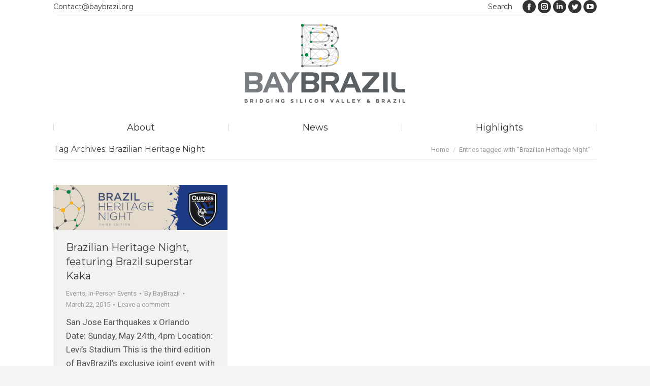

--- FILE ---
content_type: text/html; charset=UTF-8
request_url: https://www.baybrazil.org/tag/brazilian-heritage-night
body_size: 14877
content:
<!DOCTYPE html>
<!--[if !(IE 6) | !(IE 7) | !(IE 8)  ]><!-->
<html dir="ltr" lang="en-US" prefix="og: https://ogp.me/ns#" class="no-js">
<!--<![endif]-->
<head>
	<meta charset="UTF-8" />
		<meta name="viewport" content="width=device-width, initial-scale=1, maximum-scale=1, user-scalable=0">
		<meta name="theme-color" content="#378e22"/>	<link rel="profile" href="https://gmpg.org/xfn/11" />
	<title>Brazilian Heritage Night &#8211; BayBrazil</title>

		<!-- All in One SEO 4.9.1.1 - aioseo.com -->
	<meta name="robots" content="max-image-preview:large" />
	<link rel="canonical" href="https://www.baybrazil.org/tag/brazilian-heritage-night" />
	<meta name="generator" content="All in One SEO (AIOSEO) 4.9.1.1" />
		<script type="application/ld+json" class="aioseo-schema">
			{"@context":"https:\/\/schema.org","@graph":[{"@type":"BreadcrumbList","@id":"https:\/\/www.baybrazil.org\/tag\/brazilian-heritage-night#breadcrumblist","itemListElement":[{"@type":"ListItem","@id":"https:\/\/www.baybrazil.org#listItem","position":1,"name":"Home","item":"https:\/\/www.baybrazil.org","nextItem":{"@type":"ListItem","@id":"https:\/\/www.baybrazil.org\/tag\/brazilian-heritage-night#listItem","name":"Brazilian Heritage Night"}},{"@type":"ListItem","@id":"https:\/\/www.baybrazil.org\/tag\/brazilian-heritage-night#listItem","position":2,"name":"Brazilian Heritage Night","previousItem":{"@type":"ListItem","@id":"https:\/\/www.baybrazil.org#listItem","name":"Home"}}]},{"@type":"CollectionPage","@id":"https:\/\/www.baybrazil.org\/tag\/brazilian-heritage-night#collectionpage","url":"https:\/\/www.baybrazil.org\/tag\/brazilian-heritage-night","inLanguage":"en-US","isPartOf":{"@id":"https:\/\/www.baybrazil.org\/#website"},"breadcrumb":{"@id":"https:\/\/www.baybrazil.org\/tag\/brazilian-heritage-night#breadcrumblist"}},{"@type":"Organization","@id":"https:\/\/www.baybrazil.org\/#organization","name":"BayBrazil","description":"Bridging Silicon Valley and Brazil","url":"https:\/\/www.baybrazil.org\/"},{"@type":"WebSite","@id":"https:\/\/www.baybrazil.org\/#website","url":"https:\/\/www.baybrazil.org\/","name":"BayBrazil","description":"Bridging Silicon Valley and Brazil","inLanguage":"en-US","publisher":{"@id":"https:\/\/www.baybrazil.org\/#organization"}}]}
		</script>
		<!-- All in One SEO -->

<link rel='dns-prefetch' href='//cdnjs.cloudflare.com' />
<link rel='dns-prefetch' href='//maps.googleapis.com' />
<link rel='dns-prefetch' href='//fonts.googleapis.com' />
<link rel="alternate" type="application/rss+xml" title="BayBrazil &raquo; Feed" href="https://www.baybrazil.org/feed" />
<link rel="alternate" type="application/rss+xml" title="BayBrazil &raquo; Comments Feed" href="https://www.baybrazil.org/comments/feed" />
<link rel="alternate" type="application/rss+xml" title="BayBrazil &raquo; Brazilian Heritage Night Tag Feed" href="https://www.baybrazil.org/tag/brazilian-heritage-night/feed" />
<style id='wp-img-auto-sizes-contain-inline-css' type='text/css'>
img:is([sizes=auto i],[sizes^="auto," i]){contain-intrinsic-size:3000px 1500px}
/*# sourceURL=wp-img-auto-sizes-contain-inline-css */
</style>
<link rel='stylesheet' id='layerslider-css' href='https://www.baybrazil.org/wp-content/plugins/LayerSlider/static/layerslider/css/layerslider.css?ver=6.10.2' type='text/css' media='all' />
<link rel='stylesheet' id='ls-google-fonts-css' href='https://fonts.googleapis.com/css?family=Lato:100,300,regular,700,900%7COpen+Sans:300%7CIndie+Flower:regular%7COswald:300,regular,700&#038;subset=latin%2Clatin-ext' type='text/css' media='all' />
<style id='wp-emoji-styles-inline-css' type='text/css'>

	img.wp-smiley, img.emoji {
		display: inline !important;
		border: none !important;
		box-shadow: none !important;
		height: 1em !important;
		width: 1em !important;
		margin: 0 0.07em !important;
		vertical-align: -0.1em !important;
		background: none !important;
		padding: 0 !important;
	}
/*# sourceURL=wp-emoji-styles-inline-css */
</style>
<style id='wp-block-library-inline-css' type='text/css'>
:root{--wp-block-synced-color:#7a00df;--wp-block-synced-color--rgb:122,0,223;--wp-bound-block-color:var(--wp-block-synced-color);--wp-editor-canvas-background:#ddd;--wp-admin-theme-color:#007cba;--wp-admin-theme-color--rgb:0,124,186;--wp-admin-theme-color-darker-10:#006ba1;--wp-admin-theme-color-darker-10--rgb:0,107,160.5;--wp-admin-theme-color-darker-20:#005a87;--wp-admin-theme-color-darker-20--rgb:0,90,135;--wp-admin-border-width-focus:2px}@media (min-resolution:192dpi){:root{--wp-admin-border-width-focus:1.5px}}.wp-element-button{cursor:pointer}:root .has-very-light-gray-background-color{background-color:#eee}:root .has-very-dark-gray-background-color{background-color:#313131}:root .has-very-light-gray-color{color:#eee}:root .has-very-dark-gray-color{color:#313131}:root .has-vivid-green-cyan-to-vivid-cyan-blue-gradient-background{background:linear-gradient(135deg,#00d084,#0693e3)}:root .has-purple-crush-gradient-background{background:linear-gradient(135deg,#34e2e4,#4721fb 50%,#ab1dfe)}:root .has-hazy-dawn-gradient-background{background:linear-gradient(135deg,#faaca8,#dad0ec)}:root .has-subdued-olive-gradient-background{background:linear-gradient(135deg,#fafae1,#67a671)}:root .has-atomic-cream-gradient-background{background:linear-gradient(135deg,#fdd79a,#004a59)}:root .has-nightshade-gradient-background{background:linear-gradient(135deg,#330968,#31cdcf)}:root .has-midnight-gradient-background{background:linear-gradient(135deg,#020381,#2874fc)}:root{--wp--preset--font-size--normal:16px;--wp--preset--font-size--huge:42px}.has-regular-font-size{font-size:1em}.has-larger-font-size{font-size:2.625em}.has-normal-font-size{font-size:var(--wp--preset--font-size--normal)}.has-huge-font-size{font-size:var(--wp--preset--font-size--huge)}.has-text-align-center{text-align:center}.has-text-align-left{text-align:left}.has-text-align-right{text-align:right}.has-fit-text{white-space:nowrap!important}#end-resizable-editor-section{display:none}.aligncenter{clear:both}.items-justified-left{justify-content:flex-start}.items-justified-center{justify-content:center}.items-justified-right{justify-content:flex-end}.items-justified-space-between{justify-content:space-between}.screen-reader-text{border:0;clip-path:inset(50%);height:1px;margin:-1px;overflow:hidden;padding:0;position:absolute;width:1px;word-wrap:normal!important}.screen-reader-text:focus{background-color:#ddd;clip-path:none;color:#444;display:block;font-size:1em;height:auto;left:5px;line-height:normal;padding:15px 23px 14px;text-decoration:none;top:5px;width:auto;z-index:100000}html :where(.has-border-color){border-style:solid}html :where([style*=border-top-color]){border-top-style:solid}html :where([style*=border-right-color]){border-right-style:solid}html :where([style*=border-bottom-color]){border-bottom-style:solid}html :where([style*=border-left-color]){border-left-style:solid}html :where([style*=border-width]){border-style:solid}html :where([style*=border-top-width]){border-top-style:solid}html :where([style*=border-right-width]){border-right-style:solid}html :where([style*=border-bottom-width]){border-bottom-style:solid}html :where([style*=border-left-width]){border-left-style:solid}html :where(img[class*=wp-image-]){height:auto;max-width:100%}:where(figure){margin:0 0 1em}html :where(.is-position-sticky){--wp-admin--admin-bar--position-offset:var(--wp-admin--admin-bar--height,0px)}@media screen and (max-width:600px){html :where(.is-position-sticky){--wp-admin--admin-bar--position-offset:0px}}

/*# sourceURL=wp-block-library-inline-css */
</style><style id='global-styles-inline-css' type='text/css'>
:root{--wp--preset--aspect-ratio--square: 1;--wp--preset--aspect-ratio--4-3: 4/3;--wp--preset--aspect-ratio--3-4: 3/4;--wp--preset--aspect-ratio--3-2: 3/2;--wp--preset--aspect-ratio--2-3: 2/3;--wp--preset--aspect-ratio--16-9: 16/9;--wp--preset--aspect-ratio--9-16: 9/16;--wp--preset--color--black: #000000;--wp--preset--color--cyan-bluish-gray: #abb8c3;--wp--preset--color--white: #FFF;--wp--preset--color--pale-pink: #f78da7;--wp--preset--color--vivid-red: #cf2e2e;--wp--preset--color--luminous-vivid-orange: #ff6900;--wp--preset--color--luminous-vivid-amber: #fcb900;--wp--preset--color--light-green-cyan: #7bdcb5;--wp--preset--color--vivid-green-cyan: #00d084;--wp--preset--color--pale-cyan-blue: #8ed1fc;--wp--preset--color--vivid-cyan-blue: #0693e3;--wp--preset--color--vivid-purple: #9b51e0;--wp--preset--color--accent: #378e22;--wp--preset--color--dark-gray: #111;--wp--preset--color--light-gray: #767676;--wp--preset--gradient--vivid-cyan-blue-to-vivid-purple: linear-gradient(135deg,rgb(6,147,227) 0%,rgb(155,81,224) 100%);--wp--preset--gradient--light-green-cyan-to-vivid-green-cyan: linear-gradient(135deg,rgb(122,220,180) 0%,rgb(0,208,130) 100%);--wp--preset--gradient--luminous-vivid-amber-to-luminous-vivid-orange: linear-gradient(135deg,rgb(252,185,0) 0%,rgb(255,105,0) 100%);--wp--preset--gradient--luminous-vivid-orange-to-vivid-red: linear-gradient(135deg,rgb(255,105,0) 0%,rgb(207,46,46) 100%);--wp--preset--gradient--very-light-gray-to-cyan-bluish-gray: linear-gradient(135deg,rgb(238,238,238) 0%,rgb(169,184,195) 100%);--wp--preset--gradient--cool-to-warm-spectrum: linear-gradient(135deg,rgb(74,234,220) 0%,rgb(151,120,209) 20%,rgb(207,42,186) 40%,rgb(238,44,130) 60%,rgb(251,105,98) 80%,rgb(254,248,76) 100%);--wp--preset--gradient--blush-light-purple: linear-gradient(135deg,rgb(255,206,236) 0%,rgb(152,150,240) 100%);--wp--preset--gradient--blush-bordeaux: linear-gradient(135deg,rgb(254,205,165) 0%,rgb(254,45,45) 50%,rgb(107,0,62) 100%);--wp--preset--gradient--luminous-dusk: linear-gradient(135deg,rgb(255,203,112) 0%,rgb(199,81,192) 50%,rgb(65,88,208) 100%);--wp--preset--gradient--pale-ocean: linear-gradient(135deg,rgb(255,245,203) 0%,rgb(182,227,212) 50%,rgb(51,167,181) 100%);--wp--preset--gradient--electric-grass: linear-gradient(135deg,rgb(202,248,128) 0%,rgb(113,206,126) 100%);--wp--preset--gradient--midnight: linear-gradient(135deg,rgb(2,3,129) 0%,rgb(40,116,252) 100%);--wp--preset--font-size--small: 13px;--wp--preset--font-size--medium: 20px;--wp--preset--font-size--large: 36px;--wp--preset--font-size--x-large: 42px;--wp--preset--spacing--20: 0.44rem;--wp--preset--spacing--30: 0.67rem;--wp--preset--spacing--40: 1rem;--wp--preset--spacing--50: 1.5rem;--wp--preset--spacing--60: 2.25rem;--wp--preset--spacing--70: 3.38rem;--wp--preset--spacing--80: 5.06rem;--wp--preset--shadow--natural: 6px 6px 9px rgba(0, 0, 0, 0.2);--wp--preset--shadow--deep: 12px 12px 50px rgba(0, 0, 0, 0.4);--wp--preset--shadow--sharp: 6px 6px 0px rgba(0, 0, 0, 0.2);--wp--preset--shadow--outlined: 6px 6px 0px -3px rgb(255, 255, 255), 6px 6px rgb(0, 0, 0);--wp--preset--shadow--crisp: 6px 6px 0px rgb(0, 0, 0);}:where(.is-layout-flex){gap: 0.5em;}:where(.is-layout-grid){gap: 0.5em;}body .is-layout-flex{display: flex;}.is-layout-flex{flex-wrap: wrap;align-items: center;}.is-layout-flex > :is(*, div){margin: 0;}body .is-layout-grid{display: grid;}.is-layout-grid > :is(*, div){margin: 0;}:where(.wp-block-columns.is-layout-flex){gap: 2em;}:where(.wp-block-columns.is-layout-grid){gap: 2em;}:where(.wp-block-post-template.is-layout-flex){gap: 1.25em;}:where(.wp-block-post-template.is-layout-grid){gap: 1.25em;}.has-black-color{color: var(--wp--preset--color--black) !important;}.has-cyan-bluish-gray-color{color: var(--wp--preset--color--cyan-bluish-gray) !important;}.has-white-color{color: var(--wp--preset--color--white) !important;}.has-pale-pink-color{color: var(--wp--preset--color--pale-pink) !important;}.has-vivid-red-color{color: var(--wp--preset--color--vivid-red) !important;}.has-luminous-vivid-orange-color{color: var(--wp--preset--color--luminous-vivid-orange) !important;}.has-luminous-vivid-amber-color{color: var(--wp--preset--color--luminous-vivid-amber) !important;}.has-light-green-cyan-color{color: var(--wp--preset--color--light-green-cyan) !important;}.has-vivid-green-cyan-color{color: var(--wp--preset--color--vivid-green-cyan) !important;}.has-pale-cyan-blue-color{color: var(--wp--preset--color--pale-cyan-blue) !important;}.has-vivid-cyan-blue-color{color: var(--wp--preset--color--vivid-cyan-blue) !important;}.has-vivid-purple-color{color: var(--wp--preset--color--vivid-purple) !important;}.has-black-background-color{background-color: var(--wp--preset--color--black) !important;}.has-cyan-bluish-gray-background-color{background-color: var(--wp--preset--color--cyan-bluish-gray) !important;}.has-white-background-color{background-color: var(--wp--preset--color--white) !important;}.has-pale-pink-background-color{background-color: var(--wp--preset--color--pale-pink) !important;}.has-vivid-red-background-color{background-color: var(--wp--preset--color--vivid-red) !important;}.has-luminous-vivid-orange-background-color{background-color: var(--wp--preset--color--luminous-vivid-orange) !important;}.has-luminous-vivid-amber-background-color{background-color: var(--wp--preset--color--luminous-vivid-amber) !important;}.has-light-green-cyan-background-color{background-color: var(--wp--preset--color--light-green-cyan) !important;}.has-vivid-green-cyan-background-color{background-color: var(--wp--preset--color--vivid-green-cyan) !important;}.has-pale-cyan-blue-background-color{background-color: var(--wp--preset--color--pale-cyan-blue) !important;}.has-vivid-cyan-blue-background-color{background-color: var(--wp--preset--color--vivid-cyan-blue) !important;}.has-vivid-purple-background-color{background-color: var(--wp--preset--color--vivid-purple) !important;}.has-black-border-color{border-color: var(--wp--preset--color--black) !important;}.has-cyan-bluish-gray-border-color{border-color: var(--wp--preset--color--cyan-bluish-gray) !important;}.has-white-border-color{border-color: var(--wp--preset--color--white) !important;}.has-pale-pink-border-color{border-color: var(--wp--preset--color--pale-pink) !important;}.has-vivid-red-border-color{border-color: var(--wp--preset--color--vivid-red) !important;}.has-luminous-vivid-orange-border-color{border-color: var(--wp--preset--color--luminous-vivid-orange) !important;}.has-luminous-vivid-amber-border-color{border-color: var(--wp--preset--color--luminous-vivid-amber) !important;}.has-light-green-cyan-border-color{border-color: var(--wp--preset--color--light-green-cyan) !important;}.has-vivid-green-cyan-border-color{border-color: var(--wp--preset--color--vivid-green-cyan) !important;}.has-pale-cyan-blue-border-color{border-color: var(--wp--preset--color--pale-cyan-blue) !important;}.has-vivid-cyan-blue-border-color{border-color: var(--wp--preset--color--vivid-cyan-blue) !important;}.has-vivid-purple-border-color{border-color: var(--wp--preset--color--vivid-purple) !important;}.has-vivid-cyan-blue-to-vivid-purple-gradient-background{background: var(--wp--preset--gradient--vivid-cyan-blue-to-vivid-purple) !important;}.has-light-green-cyan-to-vivid-green-cyan-gradient-background{background: var(--wp--preset--gradient--light-green-cyan-to-vivid-green-cyan) !important;}.has-luminous-vivid-amber-to-luminous-vivid-orange-gradient-background{background: var(--wp--preset--gradient--luminous-vivid-amber-to-luminous-vivid-orange) !important;}.has-luminous-vivid-orange-to-vivid-red-gradient-background{background: var(--wp--preset--gradient--luminous-vivid-orange-to-vivid-red) !important;}.has-very-light-gray-to-cyan-bluish-gray-gradient-background{background: var(--wp--preset--gradient--very-light-gray-to-cyan-bluish-gray) !important;}.has-cool-to-warm-spectrum-gradient-background{background: var(--wp--preset--gradient--cool-to-warm-spectrum) !important;}.has-blush-light-purple-gradient-background{background: var(--wp--preset--gradient--blush-light-purple) !important;}.has-blush-bordeaux-gradient-background{background: var(--wp--preset--gradient--blush-bordeaux) !important;}.has-luminous-dusk-gradient-background{background: var(--wp--preset--gradient--luminous-dusk) !important;}.has-pale-ocean-gradient-background{background: var(--wp--preset--gradient--pale-ocean) !important;}.has-electric-grass-gradient-background{background: var(--wp--preset--gradient--electric-grass) !important;}.has-midnight-gradient-background{background: var(--wp--preset--gradient--midnight) !important;}.has-small-font-size{font-size: var(--wp--preset--font-size--small) !important;}.has-medium-font-size{font-size: var(--wp--preset--font-size--medium) !important;}.has-large-font-size{font-size: var(--wp--preset--font-size--large) !important;}.has-x-large-font-size{font-size: var(--wp--preset--font-size--x-large) !important;}
/*# sourceURL=global-styles-inline-css */
</style>

<style id='classic-theme-styles-inline-css' type='text/css'>
/*! This file is auto-generated */
.wp-block-button__link{color:#fff;background-color:#32373c;border-radius:9999px;box-shadow:none;text-decoration:none;padding:calc(.667em + 2px) calc(1.333em + 2px);font-size:1.125em}.wp-block-file__button{background:#32373c;color:#fff;text-decoration:none}
/*# sourceURL=/wp-includes/css/classic-themes.min.css */
</style>
<link rel='stylesheet' id='contact-form-7-css' href='https://www.baybrazil.org/wp-content/plugins/contact-form-7/includes/css/styles.css?ver=6.1.4' type='text/css' media='all' />
<link rel='stylesheet' id='go-pricing-styles-css' href='https://www.baybrazil.org/wp-content/plugins/go_pricing/assets/css/go_pricing_styles.css?ver=3.4' type='text/css' media='all' />
<link rel='stylesheet' id='collapscore-css-css' href='https://www.baybrazil.org/wp-content/plugins/jquery-collapse-o-matic/css/core_style.css?ver=1.0' type='text/css' media='all' />
<link rel='stylesheet' id='collapseomatic-css-css' href='https://www.baybrazil.org/wp-content/plugins/jquery-collapse-o-matic/css/light_style.css?ver=1.6' type='text/css' media='all' />
<link rel='stylesheet' id='the7-font-css' href='https://www.baybrazil.org/wp-content/themes/dt-the7/fonts/icomoon-the7-font/icomoon-the7-font.min.css?ver=11.9.1' type='text/css' media='all' />
<link rel='stylesheet' id='the7-awesome-fonts-css' href='https://www.baybrazil.org/wp-content/themes/dt-the7/fonts/FontAwesome/css/all.min.css?ver=11.9.1' type='text/css' media='all' />
<link rel='stylesheet' id='the7-awesome-fonts-back-css' href='https://www.baybrazil.org/wp-content/themes/dt-the7/fonts/FontAwesome/back-compat.min.css?ver=11.9.1' type='text/css' media='all' />
<link rel='stylesheet' id='the7-Defaults-css' href='https://www.baybrazil.org/wp-content/uploads/smile_fonts/Defaults/Defaults.css?ver=6.9' type='text/css' media='all' />
<link rel='stylesheet' id='js_composer_front-css' href='https://www.baybrazil.org/wp-content/plugins/js_composer/assets/css/js_composer.min.css?ver=7.0' type='text/css' media='all' />
<link rel='stylesheet' id='dt-web-fonts-css' href='https://fonts.googleapis.com/css?family=Roboto:400,500,600,700%7CMontserrat:400,600,700%7CAbril+Fatface:400,600,700' type='text/css' media='all' />
<link rel='stylesheet' id='dt-main-css' href='https://www.baybrazil.org/wp-content/themes/dt-the7/css/main.min.css?ver=11.9.1' type='text/css' media='all' />
<style id='dt-main-inline-css' type='text/css'>
body #load {
  display: block;
  height: 100%;
  overflow: hidden;
  position: fixed;
  width: 100%;
  z-index: 9901;
  opacity: 1;
  visibility: visible;
  transition: all .35s ease-out;
}
.load-wrap {
  width: 100%;
  height: 100%;
  background-position: center center;
  background-repeat: no-repeat;
  text-align: center;
  display: -ms-flexbox;
  display: -ms-flex;
  display: flex;
  -ms-align-items: center;
  -ms-flex-align: center;
  align-items: center;
  -ms-flex-flow: column wrap;
  flex-flow: column wrap;
  -ms-flex-pack: center;
  -ms-justify-content: center;
  justify-content: center;
}
.load-wrap > svg {
  position: absolute;
  top: 50%;
  left: 50%;
  transform: translate(-50%,-50%);
}
#load {
  background: var(--the7-elementor-beautiful-loading-bg,rgba(255,255,255,0.75));
  --the7-beautiful-spinner-color2: var(--the7-beautiful-spinner-color,rgba(0,133,62,0.75));
}

/*# sourceURL=dt-main-inline-css */
</style>
<link rel='stylesheet' id='the7-custom-scrollbar-css' href='https://www.baybrazil.org/wp-content/themes/dt-the7/lib/custom-scrollbar/custom-scrollbar.min.css?ver=11.9.1' type='text/css' media='all' />
<link rel='stylesheet' id='the7-wpbakery-css' href='https://www.baybrazil.org/wp-content/themes/dt-the7/css/wpbakery.min.css?ver=11.9.1' type='text/css' media='all' />
<link rel='stylesheet' id='the7-core-css' href='https://www.baybrazil.org/wp-content/plugins/dt-the7-core/assets/css/post-type.min.css?ver=2.7.12' type='text/css' media='all' />
<link rel='stylesheet' id='the7-css-vars-css' href='https://www.baybrazil.org/wp-content/uploads/the7-css/css-vars.css?ver=869636ea0567' type='text/css' media='all' />
<link rel='stylesheet' id='dt-custom-css' href='https://www.baybrazil.org/wp-content/uploads/the7-css/custom.css?ver=869636ea0567' type='text/css' media='all' />
<link rel='stylesheet' id='dt-media-css' href='https://www.baybrazil.org/wp-content/uploads/the7-css/media.css?ver=869636ea0567' type='text/css' media='all' />
<link rel='stylesheet' id='the7-mega-menu-css' href='https://www.baybrazil.org/wp-content/uploads/the7-css/mega-menu.css?ver=869636ea0567' type='text/css' media='all' />
<link rel='stylesheet' id='the7-elements-albums-portfolio-css' href='https://www.baybrazil.org/wp-content/uploads/the7-css/the7-elements-albums-portfolio.css?ver=869636ea0567' type='text/css' media='all' />
<link rel='stylesheet' id='the7-elements-css' href='https://www.baybrazil.org/wp-content/uploads/the7-css/post-type-dynamic.css?ver=869636ea0567' type='text/css' media='all' />
<link rel='stylesheet' id='style-css' href='https://www.baybrazil.org/wp-content/themes/dt-the7/style.css?ver=11.9.1' type='text/css' media='all' />
<link rel='stylesheet' id='ultimate-vc-addons-style-min-css' href='https://www.baybrazil.org/wp-content/plugins/Ultimate_VC_Addons/assets/min-css/ultimate.min.css?ver=3.19.17' type='text/css' media='all' />
<link rel='stylesheet' id='ultimate-vc-addons-icons-css' href='https://www.baybrazil.org/wp-content/plugins/Ultimate_VC_Addons/assets/css/icons.css?ver=3.19.17' type='text/css' media='all' />
<link rel='stylesheet' id='ultimate-vc-addons-vidcons-css' href='https://www.baybrazil.org/wp-content/plugins/Ultimate_VC_Addons/assets/fonts/vidcons.css?ver=3.19.17' type='text/css' media='all' />
<script type="text/javascript" src="https://www.baybrazil.org/wp-includes/js/jquery/jquery.min.js?ver=3.7.1" id="jquery-core-js"></script>
<script type="text/javascript" src="https://www.baybrazil.org/wp-includes/js/jquery/jquery-migrate.min.js?ver=3.4.1" id="jquery-migrate-js"></script>
<script type="text/javascript" id="layerslider-greensock-js-extra">
/* <![CDATA[ */
var LS_Meta = {"v":"6.10.2"};
//# sourceURL=layerslider-greensock-js-extra
/* ]]> */
</script>
<script type="text/javascript" src="https://www.baybrazil.org/wp-content/plugins/LayerSlider/static/layerslider/js/greensock.js?ver=1.19.0" id="layerslider-greensock-js"></script>
<script type="text/javascript" src="https://www.baybrazil.org/wp-content/plugins/LayerSlider/static/layerslider/js/layerslider.kreaturamedia.jquery.js?ver=6.10.2" id="layerslider-js"></script>
<script type="text/javascript" src="https://www.baybrazil.org/wp-content/plugins/LayerSlider/static/layerslider/js/layerslider.transitions.js?ver=6.10.2" id="layerslider-transitions-js"></script>
<script type="text/javascript" id="gw-tweenmax-js-before">
/* <![CDATA[ */
var oldGS=window.GreenSockGlobals,oldGSQueue=window._gsQueue,oldGSDefine=window._gsDefine;window._gsDefine=null;delete(window._gsDefine);var gwGS=window.GreenSockGlobals={};
//# sourceURL=gw-tweenmax-js-before
/* ]]> */
</script>
<script type="text/javascript" src="https://cdnjs.cloudflare.com/ajax/libs/gsap/1.11.2/TweenMax.min.js" id="gw-tweenmax-js"></script>
<script type="text/javascript" id="gw-tweenmax-js-after">
/* <![CDATA[ */
try{window.GreenSockGlobals=null;window._gsQueue=null;window._gsDefine=null;delete(window.GreenSockGlobals);delete(window._gsQueue);delete(window._gsDefine);window.GreenSockGlobals=oldGS;window._gsQueue=oldGSQueue;window._gsDefine=oldGSDefine;}catch(e){}
//# sourceURL=gw-tweenmax-js-after
/* ]]> */
</script>
<script type="text/javascript" src="https://www.baybrazil.org/wp-content/plugins/revslider/public/assets/js/rbtools.min.js?ver=6.6.16" async id="tp-tools-js"></script>
<script type="text/javascript" src="https://www.baybrazil.org/wp-content/plugins/revslider/public/assets/js/rs6.min.js?ver=6.6.16" async id="revmin-js"></script>
<script type="text/javascript" id="dt-above-fold-js-extra">
/* <![CDATA[ */
var dtLocal = {"themeUrl":"https://www.baybrazil.org/wp-content/themes/dt-the7","passText":"To view this protected post, enter the password below:","moreButtonText":{"loading":"Loading...","loadMore":"Load more"},"postID":"5004","ajaxurl":"https://www.baybrazil.org/wp-admin/admin-ajax.php","REST":{"baseUrl":"https://www.baybrazil.org/wp-json/the7/v1","endpoints":{"sendMail":"/send-mail"}},"contactMessages":{"required":"One or more fields have an error. Please check and try again.","terms":"Please accept the privacy policy.","fillTheCaptchaError":"Please, fill the captcha."},"captchaSiteKey":"","ajaxNonce":"e477aeccc2","pageData":{"type":"archive","template":"archive","layout":"masonry"},"themeSettings":{"smoothScroll":"off","lazyLoading":false,"desktopHeader":{"height":220},"ToggleCaptionEnabled":"disabled","ToggleCaption":"Navigation","floatingHeader":{"showAfter":220,"showMenu":true,"height":100,"logo":{"showLogo":true,"html":"\u003Cimg class=\" preload-me\" src=\"https://www.baybrazil.org/wp-content/uploads/bb_logo-float-200x-d.png\" srcset=\"https://www.baybrazil.org/wp-content/uploads/bb_logo-float-200x-d.png 200w, https://www.baybrazil.org/wp-content/uploads/bb_logo-float-200x-d.png 200w\" width=\"200\" height=\"122\"   sizes=\"200px\" alt=\"BayBrazil\" /\u003E","url":"https://www.baybrazil.org/"}},"topLine":{"floatingTopLine":{"logo":{"showLogo":false,"html":""}}},"mobileHeader":{"firstSwitchPoint":999,"secondSwitchPoint":900,"firstSwitchPointHeight":60,"secondSwitchPointHeight":60,"mobileToggleCaptionEnabled":"disabled","mobileToggleCaption":"Menu"},"stickyMobileHeaderFirstSwitch":{"logo":{"html":"\u003Cimg class=\" preload-me\" src=\"https://www.baybrazil.org/wp-content/uploads/BayBrazil-home.png\" srcset=\"https://www.baybrazil.org/wp-content/uploads/BayBrazil-home.png 214w, https://www.baybrazil.org/wp-content/uploads/BayBrazil-home.png 214w\" width=\"214\" height=\"62\"   sizes=\"214px\" alt=\"BayBrazil\" /\u003E"}},"stickyMobileHeaderSecondSwitch":{"logo":{"html":"\u003Cimg class=\" preload-me\" src=\"https://www.baybrazil.org/wp-content/uploads/BayBrazil-home.png\" srcset=\"https://www.baybrazil.org/wp-content/uploads/BayBrazil-home.png 214w, https://www.baybrazil.org/wp-content/uploads/BayBrazil-home.png 214w\" width=\"214\" height=\"62\"   sizes=\"214px\" alt=\"BayBrazil\" /\u003E"}},"sidebar":{"switchPoint":970},"boxedWidth":"1280px"},"VCMobileScreenWidth":"768"};
var dtShare = {"shareButtonText":{"facebook":"Share on Facebook","twitter":"Tweet","pinterest":"Pin it","linkedin":"Share on Linkedin","whatsapp":"Share on Whatsapp"},"overlayOpacity":"85"};
//# sourceURL=dt-above-fold-js-extra
/* ]]> */
</script>
<script type="text/javascript" src="https://www.baybrazil.org/wp-content/themes/dt-the7/js/above-the-fold.min.js?ver=11.9.1" id="dt-above-fold-js"></script>
<script type="text/javascript" src="https://www.baybrazil.org/wp-content/plugins/Ultimate_VC_Addons/assets/min-js/modernizr-custom.min.js?ver=3.19.17" id="ultimate-vc-addons-modernizr-js"></script>
<script type="text/javascript" src="https://www.baybrazil.org/wp-content/plugins/Ultimate_VC_Addons/assets/min-js/jquery-ui.min.js?ver=3.19.17" id="jquery_ui-js"></script>
<script type="text/javascript" src="https://maps.googleapis.com/maps/api/js" id="ultimate-vc-addons-googleapis-js"></script>
<script type="text/javascript" src="https://www.baybrazil.org/wp-includes/js/jquery/ui/core.min.js?ver=1.13.3" id="jquery-ui-core-js"></script>
<script type="text/javascript" src="https://www.baybrazil.org/wp-includes/js/jquery/ui/mouse.min.js?ver=1.13.3" id="jquery-ui-mouse-js"></script>
<script type="text/javascript" src="https://www.baybrazil.org/wp-includes/js/jquery/ui/slider.min.js?ver=1.13.3" id="jquery-ui-slider-js"></script>
<script type="text/javascript" src="https://www.baybrazil.org/wp-content/plugins/Ultimate_VC_Addons/assets/min-js/jquery-ui-labeledslider.min.js?ver=3.19.17" id="ultimate-vc-addons_range_tick-js"></script>
<script type="text/javascript" src="https://www.baybrazil.org/wp-content/plugins/Ultimate_VC_Addons/assets/min-js/ultimate.min.js?ver=3.19.17" id="ultimate-vc-addons-script-js"></script>
<script type="text/javascript" src="https://www.baybrazil.org/wp-content/plugins/Ultimate_VC_Addons/assets/min-js/modal-all.min.js?ver=3.19.17" id="ultimate-vc-addons-modal-all-js"></script>
<script type="text/javascript" src="https://www.baybrazil.org/wp-content/plugins/Ultimate_VC_Addons/assets/min-js/jparallax.min.js?ver=3.19.17" id="ultimate-vc-addons-jquery.shake-js"></script>
<script type="text/javascript" src="https://www.baybrazil.org/wp-content/plugins/Ultimate_VC_Addons/assets/min-js/vhparallax.min.js?ver=3.19.17" id="ultimate-vc-addons-jquery.vhparallax-js"></script>
<script type="text/javascript" src="https://www.baybrazil.org/wp-content/plugins/Ultimate_VC_Addons/assets/min-js/ultimate_bg.min.js?ver=3.19.17" id="ultimate-vc-addons-row-bg-js"></script>
<script type="text/javascript" src="https://www.baybrazil.org/wp-content/plugins/Ultimate_VC_Addons/assets/min-js/mb-YTPlayer.min.js?ver=3.19.17" id="ultimate-vc-addons-jquery.ytplayer-js"></script>
<script type="text/javascript" src="http://www.baybrazil.org/wp-content/uploads/wpcu3er/jquery.cu3er.js?ver=6.9" id="cu3er-js"></script>
<script></script><meta name="generator" content="Powered by LayerSlider 6.10.2 - Multi-Purpose, Responsive, Parallax, Mobile-Friendly Slider Plugin for WordPress." />
<!-- LayerSlider updates and docs at: https://layerslider.kreaturamedia.com -->
<link rel="https://api.w.org/" href="https://www.baybrazil.org/wp-json/" /><link rel="alternate" title="JSON" type="application/json" href="https://www.baybrazil.org/wp-json/wp/v2/tags/90" /><link rel="EditURI" type="application/rsd+xml" title="RSD" href="https://www.baybrazil.org/xmlrpc.php?rsd" />
<meta name="generator" content="WordPress 6.9" />
<meta name="generator" content="Powered by WPBakery Page Builder - drag and drop page builder for WordPress."/>
<meta name="generator" content="Powered by Slider Revolution 6.6.16 - responsive, Mobile-Friendly Slider Plugin for WordPress with comfortable drag and drop interface." />
<script type="text/javascript" id="the7-loader-script">
document.addEventListener("DOMContentLoaded", function(event) {
	var load = document.getElementById("load");
	if(!load.classList.contains('loader-removed')){
		var removeLoading = setTimeout(function() {
			load.className += " loader-removed";
		}, 300);
	}
});
</script>
		<link rel="icon" href="https://www.baybrazil.org/wp-content/uploads/flavicon.png" type="image/png" sizes="16x16"/><script>function setREVStartSize(e){
			//window.requestAnimationFrame(function() {
				window.RSIW = window.RSIW===undefined ? window.innerWidth : window.RSIW;
				window.RSIH = window.RSIH===undefined ? window.innerHeight : window.RSIH;
				try {
					var pw = document.getElementById(e.c).parentNode.offsetWidth,
						newh;
					pw = pw===0 || isNaN(pw) || (e.l=="fullwidth" || e.layout=="fullwidth") ? window.RSIW : pw;
					e.tabw = e.tabw===undefined ? 0 : parseInt(e.tabw);
					e.thumbw = e.thumbw===undefined ? 0 : parseInt(e.thumbw);
					e.tabh = e.tabh===undefined ? 0 : parseInt(e.tabh);
					e.thumbh = e.thumbh===undefined ? 0 : parseInt(e.thumbh);
					e.tabhide = e.tabhide===undefined ? 0 : parseInt(e.tabhide);
					e.thumbhide = e.thumbhide===undefined ? 0 : parseInt(e.thumbhide);
					e.mh = e.mh===undefined || e.mh=="" || e.mh==="auto" ? 0 : parseInt(e.mh,0);
					if(e.layout==="fullscreen" || e.l==="fullscreen")
						newh = Math.max(e.mh,window.RSIH);
					else{
						e.gw = Array.isArray(e.gw) ? e.gw : [e.gw];
						for (var i in e.rl) if (e.gw[i]===undefined || e.gw[i]===0) e.gw[i] = e.gw[i-1];
						e.gh = e.el===undefined || e.el==="" || (Array.isArray(e.el) && e.el.length==0)? e.gh : e.el;
						e.gh = Array.isArray(e.gh) ? e.gh : [e.gh];
						for (var i in e.rl) if (e.gh[i]===undefined || e.gh[i]===0) e.gh[i] = e.gh[i-1];
											
						var nl = new Array(e.rl.length),
							ix = 0,
							sl;
						e.tabw = e.tabhide>=pw ? 0 : e.tabw;
						e.thumbw = e.thumbhide>=pw ? 0 : e.thumbw;
						e.tabh = e.tabhide>=pw ? 0 : e.tabh;
						e.thumbh = e.thumbhide>=pw ? 0 : e.thumbh;
						for (var i in e.rl) nl[i] = e.rl[i]<window.RSIW ? 0 : e.rl[i];
						sl = nl[0];
						for (var i in nl) if (sl>nl[i] && nl[i]>0) { sl = nl[i]; ix=i;}
						var m = pw>(e.gw[ix]+e.tabw+e.thumbw) ? 1 : (pw-(e.tabw+e.thumbw)) / (e.gw[ix]);
						newh =  (e.gh[ix] * m) + (e.tabh + e.thumbh);
					}
					var el = document.getElementById(e.c);
					if (el!==null && el) el.style.height = newh+"px";
					el = document.getElementById(e.c+"_wrapper");
					if (el!==null && el) {
						el.style.height = newh+"px";
						el.style.display = "block";
					}
				} catch(e){
					console.log("Failure at Presize of Slider:" + e)
				}
			//});
		  };</script>
<noscript><style> .wpb_animate_when_almost_visible { opacity: 1; }</style></noscript><link rel='stylesheet' id='the7-stripes-css' href='https://www.baybrazil.org/wp-content/uploads/the7-css/legacy/stripes.css?ver=869636ea0567' type='text/css' media='all' />
<link rel='stylesheet' id='rs-plugin-settings-css' href='https://www.baybrazil.org/wp-content/plugins/revslider/public/assets/css/rs6.css?ver=6.6.16' type='text/css' media='all' />
<style id='rs-plugin-settings-inline-css' type='text/css'>
.tp-caption a{color:#ff7302;text-shadow:none;-webkit-transition:all 0.2s ease-out;-moz-transition:all 0.2s ease-out;-o-transition:all 0.2s ease-out;-ms-transition:all 0.2s ease-out}.tp-caption a:hover{color:#ffa902}
/*# sourceURL=rs-plugin-settings-inline-css */
</style>
</head>
<body id="the7-body" class="archive tag tag-brazilian-heritage-night tag-90 wp-embed-responsive wp-theme-dt-the7 the7-core-ver-2.7.12 layout-masonry description-under-image dt-responsive-on right-mobile-menu-close-icon ouside-menu-close-icon mobile-hamburger-close-bg-enable mobile-hamburger-close-bg-hover-enable  fade-medium-mobile-menu-close-icon fade-medium-menu-close-icon accent-gradient srcset-enabled btn-flat custom-btn-color custom-btn-hover-color phantom-fade phantom-shadow-decoration phantom-custom-logo-on sticky-mobile-header top-header first-switch-logo-left first-switch-menu-right second-switch-logo-left second-switch-menu-right right-mobile-menu layzr-loading-on no-avatars popup-message-style the7-ver-11.9.1 dt-fa-compatibility wpb-js-composer js-comp-ver-7.0 vc_responsive">
<!-- The7 11.9.1 -->
<div id="load" class="ring-loader">
	<div class="load-wrap">
<style type="text/css">
    .the7-spinner {
        width: 72px;
        height: 72px;
        position: relative;
    }
    .the7-spinner > div {
        border-radius: 50%;
        width: 9px;
        left: 0;
        box-sizing: border-box;
        display: block;
        position: absolute;
        border: 9px solid #fff;
        width: 72px;
        height: 72px;
    }
    .the7-spinner-ring-bg{
        opacity: 0.25;
    }
    div.the7-spinner-ring {
        animation: spinner-animation 0.8s cubic-bezier(1, 1, 1, 1) infinite;
        border-color:var(--the7-beautiful-spinner-color2) transparent transparent transparent;
    }

    @keyframes spinner-animation{
        from{
            transform: rotate(0deg);
        }
        to {
            transform: rotate(360deg);
        }
    }
</style>

<div class="the7-spinner">
    <div class="the7-spinner-ring-bg"></div>
    <div class="the7-spinner-ring"></div>
</div></div>
</div>
<div id="page" >
	<a class="skip-link screen-reader-text" href="#content">Skip to content</a>

<div class="masthead classic-header justify logo-center widgets full-height dividers surround shadow-mobile-header-decoration small-mobile-menu-icon mobile-menu-icon-bg-on mobile-menu-icon-hover-bg-on show-sub-menu-on-hover show-device-logo show-mobile-logo"  role="banner">

	<div class="top-bar line-content">
	<div class="top-bar-bg" ></div>
	<div class="left-widgets mini-widgets"><span class="mini-contacts email show-on-desktop in-top-bar-left in-menu-second-switch">Contact@baybrazil.org</span></div><div class="right-widgets mini-widgets"><div class="mini-search show-on-desktop in-top-bar-right near-logo-second-switch popup-search custom-icon"><form class="searchform mini-widget-searchform" role="search" method="get" action="https://www.baybrazil.org/">

	<div class="screen-reader-text">Search:</div>

	
		<a href="" class="submit mini-icon-off"><span>Search</span></a>
		<div class="popup-search-wrap">
			<input type="text" class="field searchform-s" name="s" value="" placeholder="Type and hit enter &hellip;" title="Search form"/>
			<a href="" class="search-icon"><i class="the7-mw-icon-search-bold"></i></a>
		</div>

			<input type="submit" class="assistive-text searchsubmit" value="Go!"/>
</form>
</div><div class="soc-ico show-on-desktop in-top-bar-right hide-on-second-switch custom-bg disabled-border border-off hover-accent-bg hover-disabled-border  hover-border-off"><a title="Facebook page opens in new window" href="https://www.facebook.com/baybrazil" target="_blank" class="facebook"><span class="soc-font-icon"></span><span class="screen-reader-text">Facebook page opens in new window</span></a><a title="Instagram page opens in new window" href="https://www.instagram.com/baybrazil/" target="_blank" class="instagram"><span class="soc-font-icon"></span><span class="screen-reader-text">Instagram page opens in new window</span></a><a title="Linkedin page opens in new window" href="https://www.linkedin.com/company/baybrazil" target="_blank" class="linkedin"><span class="soc-font-icon"></span><span class="screen-reader-text">Linkedin page opens in new window</span></a><a title="Twitter page opens in new window" href="https://twitter.com/Baybrazil" target="_blank" class="twitter"><span class="soc-font-icon"></span><span class="screen-reader-text">Twitter page opens in new window</span></a><a title="YouTube page opens in new window" href="https://www.youtube.com/c/BaybrazilOrg " target="_blank" class="you-tube"><span class="soc-font-icon"></span><span class="screen-reader-text">YouTube page opens in new window</span></a></div></div></div>

	<header class="header-bar">

		<div class="branding">
	<div id="site-title" class="assistive-text">BayBrazil</div>
	<div id="site-description" class="assistive-text">Bridging Silicon Valley and Brazil</div>
	<a class="" href="https://www.baybrazil.org/"><img class=" preload-me" src="https://www.baybrazil.org/wp-content/uploads/bb_logo-350x-dark.png" srcset="https://www.baybrazil.org/wp-content/uploads/bb_logo-350x-dark.png 350w, https://www.baybrazil.org/wp-content/uploads/bb_logo-350x-dark.png 350w" width="350" height="199"   sizes="350px" alt="BayBrazil" /><img class="mobile-logo preload-me" src="https://www.baybrazil.org/wp-content/uploads/BayBrazil-home.png" srcset="https://www.baybrazil.org/wp-content/uploads/BayBrazil-home.png 214w, https://www.baybrazil.org/wp-content/uploads/BayBrazil-home.png 214w" width="214" height="62"   sizes="214px" alt="BayBrazil" /></a><div class="mini-widgets"></div><div class="mini-widgets"></div></div>

		<nav class="navigation">

			<ul id="primary-menu" class="main-nav underline-decoration downwards-line gradient-hover"><li class="menu-item menu-item-type-post_type menu-item-object-page menu-item-has-children menu-item-7487 first has-children depth-0"><a href='https://www.baybrazil.org/about-us' class='not-clickable-item' data-level='1'><span class="menu-item-text"><span class="menu-text">About</span></span></a><ul class="sub-nav hover-style-bg"><li class="menu-item menu-item-type-post_type menu-item-object-page menu-item-7335 first depth-1"><a href='https://www.baybrazil.org/our-team-new' data-level='2'><span class="menu-item-text"><span class="menu-text">Who we are</span></span></a></li> <li class="menu-item menu-item-type-post_type menu-item-object-page menu-item-7336 depth-1"><a href='https://www.baybrazil.org/corporate-partners' data-level='2'><span class="menu-item-text"><span class="menu-text">Corporate Partners</span></span></a></li> <li class="menu-item menu-item-type-post_type menu-item-object-page menu-item-7334 depth-1"><a href='https://www.baybrazil.org/impact' data-level='2'><span class="menu-item-text"><span class="menu-text">Our Impact</span></span></a></li> <li class="menu-item menu-item-type-post_type menu-item-object-page menu-item-40282 depth-1"><a href='https://www.baybrazil.org/baybrazil-fellowship-2' data-level='2'><span class="menu-item-text"><span class="menu-text">Fellowship</span></span></a></li> <li class="menu-item menu-item-type-post_type menu-item-object-page menu-item-35756 depth-1"><a href='https://www.baybrazil.org/testimonials' data-level='2'><span class="menu-item-text"><span class="menu-text">Members Feedback</span></span></a></li> <li class="menu-item menu-item-type-post_type menu-item-object-page menu-item-38187 depth-1"><a href='https://www.baybrazil.org/donate-to-baybrazil' data-level='2'><span class="menu-item-text"><span class="menu-text">Donate to BayBrazil</span></span></a></li> </ul></li> <li class="menu-item menu-item-type-taxonomy menu-item-object-category menu-item-has-children menu-item-7460 has-children depth-0"><a href='https://www.baybrazil.org/category/news' class='not-clickable-item' data-level='1'><span class="menu-item-text"><span class="menu-text">News</span></span></a><ul class="sub-nav hover-style-bg"><li class="menu-item menu-item-type-custom menu-item-object-custom menu-item-40245 first depth-1"><a href='https://www.baybrazil.org/category/news' data-level='2'><span class="menu-item-text"><span class="menu-text">Deals &#038; Investments</span></span></a></li> <li class="menu-item menu-item-type-post_type menu-item-object-post menu-item-40177 depth-1"><a href='https://www.baybrazil.org/baybrazil-in-the-news' data-level='2'><span class="menu-item-text"><span class="menu-text">BayBrazil in the News</span></span></a></li> <li class="menu-item menu-item-type-taxonomy menu-item-object-category menu-item-1977 depth-1"><a href='https://www.baybrazil.org/category/baybrazilians' data-level='2'><span class="menu-item-text"><span class="menu-text">BayBrazilians</span></span></a></li> <li class="menu-item menu-item-type-taxonomy menu-item-object-category menu-item-38733 depth-1"><a href='https://www.baybrazil.org/category/community-articles' data-level='2'><span class="menu-item-text"><span class="menu-text">Community Articles</span></span></a></li> </ul></li> <li class="menu-item menu-item-type-taxonomy menu-item-object-category menu-item-has-children menu-item-7398 last has-children depth-0"><a href='https://www.baybrazil.org/category/events' title='Activities' class='not-clickable-item' data-level='1'><span class="menu-item-text"><span class="menu-text">Highlights</span></span></a><ul class="sub-nav hover-style-bg"><li class="menu-item menu-item-type-post_type menu-item-object-page menu-item-has-children menu-item-38942 first has-children depth-1"><a href='https://www.baybrazil.org/exclusive-events' class='not-clickable-item' data-level='2'><span class="menu-item-text"><span class="menu-text">Exclusive Events</span></span></a><ul class="sub-nav hover-style-bg"><li class="menu-item menu-item-type-post_type menu-item-object-post menu-item-39813 first depth-2"><a href='https://www.baybrazil.org/summit2021' data-level='3'><span class="menu-item-text"><span class="menu-text">Latin America Digital Summit</span></span></a></li> <li class="menu-item menu-item-type-taxonomy menu-item-object-category menu-item-38734 depth-2"><a href='https://www.baybrazil.org/category/events' data-level='3'><span class="menu-item-text"><span class="menu-text">In-Person Events</span></span></a></li> <li class="menu-item menu-item-type-custom menu-item-object-custom menu-item-39130 depth-2"><a href='https://www.baybrazilconference.org/conference' data-level='3'><span class="menu-item-text"><span class="menu-text">Annual Conference</span></span></a></li> </ul></li> <li class="menu-item menu-item-type-post_type menu-item-object-page menu-item-38943 depth-1"><a href='https://www.baybrazil.org/hosting-international-delegations' data-level='2'><span class="menu-item-text"><span class="menu-text">Benchmarking &#038; Meetings</span></span></a></li> <li class="menu-item menu-item-type-post_type menu-item-object-page menu-item-39430 depth-1"><a href='https://www.baybrazil.org/latest/leadership-program-with-brazilian-foundations' data-level='2'><span class="menu-item-text"><span class="menu-text">Leadership program</span></span></a></li> <li class="menu-item menu-item-type-post_type menu-item-object-page menu-item-has-children menu-item-39242 has-children depth-1"><a href='https://www.baybrazil.org/baybrazil-2021-social-impact-initiative-post' class='not-clickable-item' data-level='2'><span class="menu-item-text"><span class="menu-text">Social Impact</span></span></a><ul class="sub-nav hover-style-bg"><li class="menu-item menu-item-type-custom menu-item-object-custom menu-item-39528 first depth-2"><a href='https://www.baybrazil.org/baybrazil-2021-social-impact-initiative-post' data-level='3'><span class="menu-item-text"><span class="menu-text">Social Impact Program</span></span></a></li> <li class="menu-item menu-item-type-post_type menu-item-object-post menu-item-39896 depth-2"><a href='https://www.baybrazil.org/2022-batch' data-level='3'><span class="menu-item-text"><span class="menu-text">2022 batch</span></span></a></li> <li class="menu-item menu-item-type-post_type menu-item-object-page menu-item-39526 depth-2"><a href='https://www.baybrazil.org/2021-batch' data-level='3'><span class="menu-item-text"><span class="menu-text">2021 batch</span></span></a></li> </ul></li> <li class="menu-item menu-item-type-taxonomy menu-item-object-category menu-item-38912 depth-1"><a href='https://www.baybrazil.org/category/tete-a-tech-series' data-level='2'><span class="menu-item-text"><span class="menu-text">Tête-a-Tech Series</span></span></a></li> <li class="menu-item menu-item-type-post_type menu-item-object-page menu-item-38941 depth-1"><a href='https://www.baybrazil.org/mentorship' data-level='2'><span class="menu-item-text"><span class="menu-text">Mentorship</span></span></a></li> </ul></li> </ul>
			
		</nav>

	</header>

</div>
<div role="navigation" class="dt-mobile-header mobile-menu-show-divider">
	<div class="dt-close-mobile-menu-icon"><div class="close-line-wrap"><span class="close-line"></span><span class="close-line"></span><span class="close-line"></span></div></div>	<ul id="mobile-menu" class="mobile-main-nav">
		<li class="menu-item menu-item-type-post_type menu-item-object-page menu-item-has-children menu-item-7487 first has-children depth-0"><a href='https://www.baybrazil.org/about-us' class='not-clickable-item' data-level='1'><span class="menu-item-text"><span class="menu-text">About</span></span></a><ul class="sub-nav hover-style-bg"><li class="menu-item menu-item-type-post_type menu-item-object-page menu-item-7335 first depth-1"><a href='https://www.baybrazil.org/our-team-new' data-level='2'><span class="menu-item-text"><span class="menu-text">Who we are</span></span></a></li> <li class="menu-item menu-item-type-post_type menu-item-object-page menu-item-7336 depth-1"><a href='https://www.baybrazil.org/corporate-partners' data-level='2'><span class="menu-item-text"><span class="menu-text">Corporate Partners</span></span></a></li> <li class="menu-item menu-item-type-post_type menu-item-object-page menu-item-7334 depth-1"><a href='https://www.baybrazil.org/impact' data-level='2'><span class="menu-item-text"><span class="menu-text">Our Impact</span></span></a></li> <li class="menu-item menu-item-type-post_type menu-item-object-page menu-item-40282 depth-1"><a href='https://www.baybrazil.org/baybrazil-fellowship-2' data-level='2'><span class="menu-item-text"><span class="menu-text">Fellowship</span></span></a></li> <li class="menu-item menu-item-type-post_type menu-item-object-page menu-item-35756 depth-1"><a href='https://www.baybrazil.org/testimonials' data-level='2'><span class="menu-item-text"><span class="menu-text">Members Feedback</span></span></a></li> <li class="menu-item menu-item-type-post_type menu-item-object-page menu-item-38187 depth-1"><a href='https://www.baybrazil.org/donate-to-baybrazil' data-level='2'><span class="menu-item-text"><span class="menu-text">Donate to BayBrazil</span></span></a></li> </ul></li> <li class="menu-item menu-item-type-taxonomy menu-item-object-category menu-item-has-children menu-item-7460 has-children depth-0"><a href='https://www.baybrazil.org/category/news' class='not-clickable-item' data-level='1'><span class="menu-item-text"><span class="menu-text">News</span></span></a><ul class="sub-nav hover-style-bg"><li class="menu-item menu-item-type-custom menu-item-object-custom menu-item-40245 first depth-1"><a href='https://www.baybrazil.org/category/news' data-level='2'><span class="menu-item-text"><span class="menu-text">Deals &#038; Investments</span></span></a></li> <li class="menu-item menu-item-type-post_type menu-item-object-post menu-item-40177 depth-1"><a href='https://www.baybrazil.org/baybrazil-in-the-news' data-level='2'><span class="menu-item-text"><span class="menu-text">BayBrazil in the News</span></span></a></li> <li class="menu-item menu-item-type-taxonomy menu-item-object-category menu-item-1977 depth-1"><a href='https://www.baybrazil.org/category/baybrazilians' data-level='2'><span class="menu-item-text"><span class="menu-text">BayBrazilians</span></span></a></li> <li class="menu-item menu-item-type-taxonomy menu-item-object-category menu-item-38733 depth-1"><a href='https://www.baybrazil.org/category/community-articles' data-level='2'><span class="menu-item-text"><span class="menu-text">Community Articles</span></span></a></li> </ul></li> <li class="menu-item menu-item-type-taxonomy menu-item-object-category menu-item-has-children menu-item-7398 last has-children depth-0"><a href='https://www.baybrazil.org/category/events' title='Activities' class='not-clickable-item' data-level='1'><span class="menu-item-text"><span class="menu-text">Highlights</span></span></a><ul class="sub-nav hover-style-bg"><li class="menu-item menu-item-type-post_type menu-item-object-page menu-item-has-children menu-item-38942 first has-children depth-1"><a href='https://www.baybrazil.org/exclusive-events' class='not-clickable-item' data-level='2'><span class="menu-item-text"><span class="menu-text">Exclusive Events</span></span></a><ul class="sub-nav hover-style-bg"><li class="menu-item menu-item-type-post_type menu-item-object-post menu-item-39813 first depth-2"><a href='https://www.baybrazil.org/summit2021' data-level='3'><span class="menu-item-text"><span class="menu-text">Latin America Digital Summit</span></span></a></li> <li class="menu-item menu-item-type-taxonomy menu-item-object-category menu-item-38734 depth-2"><a href='https://www.baybrazil.org/category/events' data-level='3'><span class="menu-item-text"><span class="menu-text">In-Person Events</span></span></a></li> <li class="menu-item menu-item-type-custom menu-item-object-custom menu-item-39130 depth-2"><a href='https://www.baybrazilconference.org/conference' data-level='3'><span class="menu-item-text"><span class="menu-text">Annual Conference</span></span></a></li> </ul></li> <li class="menu-item menu-item-type-post_type menu-item-object-page menu-item-38943 depth-1"><a href='https://www.baybrazil.org/hosting-international-delegations' data-level='2'><span class="menu-item-text"><span class="menu-text">Benchmarking &#038; Meetings</span></span></a></li> <li class="menu-item menu-item-type-post_type menu-item-object-page menu-item-39430 depth-1"><a href='https://www.baybrazil.org/latest/leadership-program-with-brazilian-foundations' data-level='2'><span class="menu-item-text"><span class="menu-text">Leadership program</span></span></a></li> <li class="menu-item menu-item-type-post_type menu-item-object-page menu-item-has-children menu-item-39242 has-children depth-1"><a href='https://www.baybrazil.org/baybrazil-2021-social-impact-initiative-post' class='not-clickable-item' data-level='2'><span class="menu-item-text"><span class="menu-text">Social Impact</span></span></a><ul class="sub-nav hover-style-bg"><li class="menu-item menu-item-type-custom menu-item-object-custom menu-item-39528 first depth-2"><a href='https://www.baybrazil.org/baybrazil-2021-social-impact-initiative-post' data-level='3'><span class="menu-item-text"><span class="menu-text">Social Impact Program</span></span></a></li> <li class="menu-item menu-item-type-post_type menu-item-object-post menu-item-39896 depth-2"><a href='https://www.baybrazil.org/2022-batch' data-level='3'><span class="menu-item-text"><span class="menu-text">2022 batch</span></span></a></li> <li class="menu-item menu-item-type-post_type menu-item-object-page menu-item-39526 depth-2"><a href='https://www.baybrazil.org/2021-batch' data-level='3'><span class="menu-item-text"><span class="menu-text">2021 batch</span></span></a></li> </ul></li> <li class="menu-item menu-item-type-taxonomy menu-item-object-category menu-item-38912 depth-1"><a href='https://www.baybrazil.org/category/tete-a-tech-series' data-level='2'><span class="menu-item-text"><span class="menu-text">Tête-a-Tech Series</span></span></a></li> <li class="menu-item menu-item-type-post_type menu-item-object-page menu-item-38941 depth-1"><a href='https://www.baybrazil.org/mentorship' data-level='2'><span class="menu-item-text"><span class="menu-text">Mentorship</span></span></a></li> </ul></li> 	</ul>
	<div class='mobile-mini-widgets-in-menu'></div>
</div>

		<div class="page-title title-left breadcrumbs-bg">
			<div class="wf-wrap">

				<div class="page-title-head hgroup"><h1 >Tag Archives: <span>Brazilian Heritage Night</span></h1></div><div class="page-title-breadcrumbs"><div class="assistive-text">You are here:</div><ol class="breadcrumbs text-small" itemscope itemtype="https://schema.org/BreadcrumbList"><li itemprop="itemListElement" itemscope itemtype="https://schema.org/ListItem"><a itemprop="item" href="https://www.baybrazil.org/" title="Home"><span itemprop="name">Home</span></a><meta itemprop="position" content="1" /></li><li class="current" itemprop="itemListElement" itemscope itemtype="https://schema.org/ListItem"><span itemprop="name">Entries tagged with "Brazilian Heritage Night"</span><meta itemprop="position" content="2" /></li></ol></div>			</div>
		</div>

		

<div id="main" class="sidebar-none sidebar-divider-vertical">

	
	<div class="main-gradient"></div>
	<div class="wf-wrap">
	<div class="wf-container-main">

	

	<!-- Content -->
	<div id="content" class="content" role="main">

		<div class="wf-container loading-effect-fade-in iso-container bg-under-post description-under-image content-align-left" data-padding="10px" data-cur-page="1" data-width="320px" data-columns="3">
<div class="wf-cell iso-item" data-post-id="5004" data-date="2015-03-22T11:48:22-07:00" data-name="Brazilian Heritage Night, featuring Brazil superstar Kaka">
	<article class="post post-5004 type-post status-publish format-standard has-post-thumbnail hentry category-events category-in-person-events tag-brazilian-heritage-night tag-events-2015 category-28 category-50 bg-on fullwidth-img description-off">

		
			<div class="blog-media wf-td">

				<p><a href="https://www.baybrazil.org/may24" class="alignnone rollover layzr-bg" ><img class="preload-me iso-lazy-load aspect" src="data:image/svg+xml,%3Csvg%20xmlns%3D&#39;http%3A%2F%2Fwww.w3.org%2F2000%2Fsvg&#39;%20viewBox%3D&#39;0%200%20575%20150&#39;%2F%3E" data-src="https://www.baybrazil.org/wp-content/uploads/HeritageNight-3ed1-575x150.png" data-srcset="https://www.baybrazil.org/wp-content/uploads/HeritageNight-3ed1-575x150.png 575w, https://www.baybrazil.org/wp-content/uploads/HeritageNight-3ed1.png 620w" loading="eager" style="--ratio: 575 / 150" sizes="(max-width: 575px) 100vw, 575px" alt="" title="HeritageNight-3ed1" width="575" height="150"  /></a></p>
			</div>

		
		<div class="blog-content wf-td">
			<h3 class="entry-title"><a href="https://www.baybrazil.org/may24" title="Brazilian Heritage Night, featuring Brazil superstar Kaka" rel="bookmark">Brazilian Heritage Night, featuring Brazil superstar Kaka</a></h3>

			<div class="entry-meta"><span class="category-link"><a href="https://www.baybrazil.org/category/events" >Events</a>, <a href="https://www.baybrazil.org/category/events/in-person-events" >In-Person Events</a></span><a class="author vcard" href="https://www.baybrazil.org/author/baybrazil" title="View all posts by BayBrazil" rel="author">By <span class="fn">BayBrazil</span></a><a href="https://www.baybrazil.org/2015/03/22" title="11:48 am" class="data-link" rel="bookmark"><time class="entry-date updated" datetime="2015-03-22T11:48:22-07:00">March 22, 2015</time></a><a href="https://www.baybrazil.org/may24#respond" class="comment-link" >Leave a comment</a></div><p>San Jose Earthquakes x Orlando Date: Sunday, May 24th, 4pm Location: Levi’s Stadium This is the third edition of BayBrazil’s exclusive joint event with the Quakes. We are particularly excited that Kaka is in the Orlando’s squad and that 11 Brazilian-American kids will escort the players. Bring family &amp; friends! Kaka made his debut in the&hellip;</p>

		</div>

	</article>

</div></div>
	</div><!-- #content -->

	

			</div><!-- .wf-container -->
		</div><!-- .wf-wrap -->

	
	</div><!-- #main -->

	


	<!-- !Footer -->
	<footer id="footer" class="footer solid-bg footer-outline-decoration">

		
<!-- !Bottom-bar -->
<div id="bottom-bar" class="full-width-line logo-left" role="contentinfo">
    <div class="wf-wrap">
        <div class="wf-container-bottom">

			
                <div class="wf-float-left">

					Copyright © 2010-2020 BayBrazil. All rights reserved.
                </div>

			
            <div class="wf-float-right">

				
            </div>

        </div><!-- .wf-container-bottom -->
    </div><!-- .wf-wrap -->
</div><!-- #bottom-bar -->
	</footer><!-- #footer -->

<a href="#" class="scroll-top"><svg version="1.1" id="Layer_1" xmlns="http://www.w3.org/2000/svg" xmlns:xlink="http://www.w3.org/1999/xlink" x="0px" y="0px"
	 viewBox="0 0 16 16" style="enable-background:new 0 0 16 16;" xml:space="preserve">
<path d="M11.7,6.3l-3-3C8.5,3.1,8.3,3,8,3c0,0,0,0,0,0C7.7,3,7.5,3.1,7.3,3.3l-3,3c-0.4,0.4-0.4,1,0,1.4c0.4,0.4,1,0.4,1.4,0L7,6.4
	V12c0,0.6,0.4,1,1,1s1-0.4,1-1V6.4l1.3,1.3c0.4,0.4,1,0.4,1.4,0C11.9,7.5,12,7.3,12,7S11.9,6.5,11.7,6.3z"/>
</svg><span class="screen-reader-text">Go to Top</span></a>

</div><!-- #page -->


		<script>
			window.RS_MODULES = window.RS_MODULES || {};
			window.RS_MODULES.modules = window.RS_MODULES.modules || {};
			window.RS_MODULES.waiting = window.RS_MODULES.waiting || [];
			window.RS_MODULES.defered = false;
			window.RS_MODULES.moduleWaiting = window.RS_MODULES.moduleWaiting || {};
			window.RS_MODULES.type = 'compiled';
		</script>
		<script type="speculationrules">
{"prefetch":[{"source":"document","where":{"and":[{"href_matches":"/*"},{"not":{"href_matches":["/wp-*.php","/wp-admin/*","/wp-content/uploads/*","/wp-content/*","/wp-content/plugins/*","/wp-content/themes/dt-the7/*","/*\\?(.+)"]}},{"not":{"selector_matches":"a[rel~=\"nofollow\"]"}},{"not":{"selector_matches":".no-prefetch, .no-prefetch a"}}]},"eagerness":"conservative"}]}
</script>
<script type="text/html" id="wpb-modifications"> window.wpbCustomElement = 1; </script><script type="text/javascript" src="https://www.baybrazil.org/wp-content/themes/dt-the7/js/main.min.js?ver=11.9.1" id="dt-main-js"></script>
<script type="module"  src="https://www.baybrazil.org/wp-content/plugins/all-in-one-seo-pack/dist/Lite/assets/table-of-contents.95d0dfce.js?ver=4.9.1.1" id="aioseo/js/src/vue/standalone/blocks/table-of-contents/frontend.js-js"></script>
<script type="text/javascript" src="https://www.baybrazil.org/wp-includes/js/dist/hooks.min.js?ver=dd5603f07f9220ed27f1" id="wp-hooks-js"></script>
<script type="text/javascript" src="https://www.baybrazil.org/wp-includes/js/dist/i18n.min.js?ver=c26c3dc7bed366793375" id="wp-i18n-js"></script>
<script type="text/javascript" id="wp-i18n-js-after">
/* <![CDATA[ */
wp.i18n.setLocaleData( { 'text direction\u0004ltr': [ 'ltr' ] } );
//# sourceURL=wp-i18n-js-after
/* ]]> */
</script>
<script type="text/javascript" src="https://www.baybrazil.org/wp-content/plugins/contact-form-7/includes/swv/js/index.js?ver=6.1.4" id="swv-js"></script>
<script type="text/javascript" id="contact-form-7-js-before">
/* <![CDATA[ */
var wpcf7 = {
    "api": {
        "root": "https:\/\/www.baybrazil.org\/wp-json\/",
        "namespace": "contact-form-7\/v1"
    }
};
//# sourceURL=contact-form-7-js-before
/* ]]> */
</script>
<script type="text/javascript" src="https://www.baybrazil.org/wp-content/plugins/contact-form-7/includes/js/index.js?ver=6.1.4" id="contact-form-7-js"></script>
<script type="text/javascript" src="https://www.baybrazil.org/wp-content/plugins/go_pricing/assets/js/go_pricing_scripts.js?ver=3.4" id="go-pricing-scripts-js"></script>
<script type="text/javascript" id="collapseomatic-js-js-before">
/* <![CDATA[ */
const com_options = {"colomatduration":"fast","colomatslideEffect":"slideFade","colomatpauseInit":"","colomattouchstart":""}
//# sourceURL=collapseomatic-js-js-before
/* ]]> */
</script>
<script type="text/javascript" src="https://www.baybrazil.org/wp-content/plugins/jquery-collapse-o-matic/js/collapse.js?ver=1.7.2" id="collapseomatic-js-js"></script>
<script type="text/javascript" src="https://www.baybrazil.org/wp-content/themes/dt-the7/js/legacy.min.js?ver=11.9.1" id="dt-legacy-js"></script>
<script type="text/javascript" src="https://www.baybrazil.org/wp-content/themes/dt-the7/lib/jquery-mousewheel/jquery-mousewheel.min.js?ver=11.9.1" id="jquery-mousewheel-js"></script>
<script type="text/javascript" src="https://www.baybrazil.org/wp-content/themes/dt-the7/lib/custom-scrollbar/custom-scrollbar.min.js?ver=11.9.1" id="the7-custom-scrollbar-js"></script>
<script type="text/javascript" src="https://www.baybrazil.org/wp-content/plugins/dt-the7-core/assets/js/post-type.min.js?ver=2.7.12" id="the7-core-js"></script>
<script type="text/javascript" src="https://www.baybrazil.org/wp-includes/js/imagesloaded.min.js?ver=5.0.0" id="imagesloaded-js"></script>
<script type="text/javascript" src="https://www.baybrazil.org/wp-includes/js/masonry.min.js?ver=4.2.2" id="masonry-js"></script>
<script type="text/javascript" src="https://www.baybrazil.org/wp-content/plugins/js_composer/assets/js/dist/js_composer_front.min.js?ver=7.0" id="wpb_composer_front_js-js"></script>
<script type="text/javascript" src="https://www.baybrazil.org/wp-content/plugins/js_composer/assets/lib/bower/zoom/jquery.zoom.min.js?ver=7.0" id="zoom-js"></script>
<script type="text/javascript" src="https://www.baybrazil.org/wp-content/plugins/js_composer/assets/lib/vc_image_zoom/vc_image_zoom.min.js?ver=7.0" id="vc_image_zoom-js"></script>
<script id="wp-emoji-settings" type="application/json">
{"baseUrl":"https://s.w.org/images/core/emoji/17.0.2/72x72/","ext":".png","svgUrl":"https://s.w.org/images/core/emoji/17.0.2/svg/","svgExt":".svg","source":{"concatemoji":"https://www.baybrazil.org/wp-includes/js/wp-emoji-release.min.js?ver=6.9"}}
</script>
<script type="module">
/* <![CDATA[ */
/*! This file is auto-generated */
const a=JSON.parse(document.getElementById("wp-emoji-settings").textContent),o=(window._wpemojiSettings=a,"wpEmojiSettingsSupports"),s=["flag","emoji"];function i(e){try{var t={supportTests:e,timestamp:(new Date).valueOf()};sessionStorage.setItem(o,JSON.stringify(t))}catch(e){}}function c(e,t,n){e.clearRect(0,0,e.canvas.width,e.canvas.height),e.fillText(t,0,0);t=new Uint32Array(e.getImageData(0,0,e.canvas.width,e.canvas.height).data);e.clearRect(0,0,e.canvas.width,e.canvas.height),e.fillText(n,0,0);const a=new Uint32Array(e.getImageData(0,0,e.canvas.width,e.canvas.height).data);return t.every((e,t)=>e===a[t])}function p(e,t){e.clearRect(0,0,e.canvas.width,e.canvas.height),e.fillText(t,0,0);var n=e.getImageData(16,16,1,1);for(let e=0;e<n.data.length;e++)if(0!==n.data[e])return!1;return!0}function u(e,t,n,a){switch(t){case"flag":return n(e,"\ud83c\udff3\ufe0f\u200d\u26a7\ufe0f","\ud83c\udff3\ufe0f\u200b\u26a7\ufe0f")?!1:!n(e,"\ud83c\udde8\ud83c\uddf6","\ud83c\udde8\u200b\ud83c\uddf6")&&!n(e,"\ud83c\udff4\udb40\udc67\udb40\udc62\udb40\udc65\udb40\udc6e\udb40\udc67\udb40\udc7f","\ud83c\udff4\u200b\udb40\udc67\u200b\udb40\udc62\u200b\udb40\udc65\u200b\udb40\udc6e\u200b\udb40\udc67\u200b\udb40\udc7f");case"emoji":return!a(e,"\ud83e\u1fac8")}return!1}function f(e,t,n,a){let r;const o=(r="undefined"!=typeof WorkerGlobalScope&&self instanceof WorkerGlobalScope?new OffscreenCanvas(300,150):document.createElement("canvas")).getContext("2d",{willReadFrequently:!0}),s=(o.textBaseline="top",o.font="600 32px Arial",{});return e.forEach(e=>{s[e]=t(o,e,n,a)}),s}function r(e){var t=document.createElement("script");t.src=e,t.defer=!0,document.head.appendChild(t)}a.supports={everything:!0,everythingExceptFlag:!0},new Promise(t=>{let n=function(){try{var e=JSON.parse(sessionStorage.getItem(o));if("object"==typeof e&&"number"==typeof e.timestamp&&(new Date).valueOf()<e.timestamp+604800&&"object"==typeof e.supportTests)return e.supportTests}catch(e){}return null}();if(!n){if("undefined"!=typeof Worker&&"undefined"!=typeof OffscreenCanvas&&"undefined"!=typeof URL&&URL.createObjectURL&&"undefined"!=typeof Blob)try{var e="postMessage("+f.toString()+"("+[JSON.stringify(s),u.toString(),c.toString(),p.toString()].join(",")+"));",a=new Blob([e],{type:"text/javascript"});const r=new Worker(URL.createObjectURL(a),{name:"wpTestEmojiSupports"});return void(r.onmessage=e=>{i(n=e.data),r.terminate(),t(n)})}catch(e){}i(n=f(s,u,c,p))}t(n)}).then(e=>{for(const n in e)a.supports[n]=e[n],a.supports.everything=a.supports.everything&&a.supports[n],"flag"!==n&&(a.supports.everythingExceptFlag=a.supports.everythingExceptFlag&&a.supports[n]);var t;a.supports.everythingExceptFlag=a.supports.everythingExceptFlag&&!a.supports.flag,a.supports.everything||((t=a.source||{}).concatemoji?r(t.concatemoji):t.wpemoji&&t.twemoji&&(r(t.twemoji),r(t.wpemoji)))});
//# sourceURL=https://www.baybrazil.org/wp-includes/js/wp-emoji-loader.min.js
/* ]]> */
</script>
<script></script>
<div class="pswp" tabindex="-1" role="dialog" aria-hidden="true">
	<div class="pswp__bg"></div>
	<div class="pswp__scroll-wrap">
		<div class="pswp__container">
			<div class="pswp__item"></div>
			<div class="pswp__item"></div>
			<div class="pswp__item"></div>
		</div>
		<div class="pswp__ui pswp__ui--hidden">
			<div class="pswp__top-bar">
				<div class="pswp__counter"></div>
				<button class="pswp__button pswp__button--close" title="Close (Esc)" aria-label="Close (Esc)"></button>
				<button class="pswp__button pswp__button--share" title="Share" aria-label="Share"></button>
				<button class="pswp__button pswp__button--fs" title="Toggle fullscreen" aria-label="Toggle fullscreen"></button>
				<button class="pswp__button pswp__button--zoom" title="Zoom in/out" aria-label="Zoom in/out"></button>
				<div class="pswp__preloader">
					<div class="pswp__preloader__icn">
						<div class="pswp__preloader__cut">
							<div class="pswp__preloader__donut"></div>
						</div>
					</div>
				</div>
			</div>
			<div class="pswp__share-modal pswp__share-modal--hidden pswp__single-tap">
				<div class="pswp__share-tooltip"></div> 
			</div>
			<button class="pswp__button pswp__button--arrow--left" title="Previous (arrow left)" aria-label="Previous (arrow left)">
			</button>
			<button class="pswp__button pswp__button--arrow--right" title="Next (arrow right)" aria-label="Next (arrow right)">
			</button>
			<div class="pswp__caption">
				<div class="pswp__caption__center"></div>
			</div>
		</div>
	</div>
</div>
</body>
</html>
